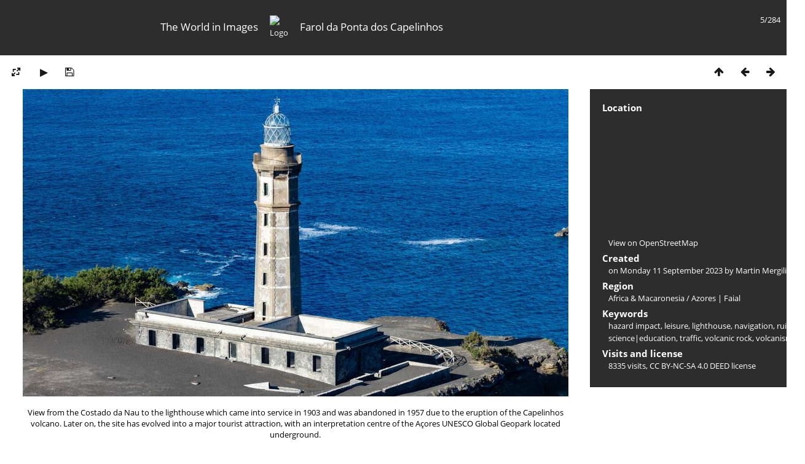

--- FILE ---
content_type: text/html; charset=utf-8
request_url: https://mergili.at/worldimages/picture.php?/17539/tags/296-ruin
body_size: 4159
content:
<!DOCTYPE html>
<html lang=en dir=ltr>
<head>
<title>Farol da Ponta dos Capelinhos</title>
<link rel="shortcut icon" type="image/x-icon" href="themes/default/icon/favicon.ico">
<link rel="stylesheet" type="text/css" href="themes/modus/css/open-sans/open-sans.css"> <link rel="stylesheet" type="text/css" href="_data/combined/g5jxkg.css">   <link rel=canonical href="picture.php?/17539">
<meta name=viewport content="width=device-width,initial-scale=1">
<script>if(document.documentElement.offsetWidth>1270)document.documentElement.className='wide'</script>

<meta name="generator" content="Piwigo (aka PWG), see piwigo.org">

<meta name="author" content="Martin Mergili">
<meta name="keywords" content="hazard  impact, leisure, lighthouse, navigation, ruin, science|education, traffic, volcanic rock, volcanism">
<meta name="description" content="View from the Costado da Nau to the lighthouse which came into service in 1903 and was abandoned in 1957 due to the eruption of the Capelinhos volcano. Later on, the site has evolved into a major tourist attraction, with an interpretation centre of the Açores UNESCO Global Geopark located underground. - WI_afi004.jpg">


<!--<link href="http://www.mergili.at/worldimages./plugins/piwigo-openstreetmap/leaflet/leaflet.css" rel="stylesheet">
<script src="http://www.mergili.at/worldimages./plugins/piwigo-openstreetmap/leaflet/leaflet.js"></script>-->

<link href="https://www.mergili.at/worldimages/plugins/piwigo-openstreetmap/leaflet/leaflet.css" rel="stylesheet">
<script src="https://www.mergili.at/worldimages/plugins/piwigo-openstreetmap/leaflet/leaflet.js"></script><style type="text/css">
#map { height: 200px; width: 320px;}</style>
</head>

<body id=thePicturePage class="section-tags tag-296 image-17539 " data-infos='{"section":"tags","tag_ids":["296"],"image_id":"17539"}'>


<head>
<style type="text/css">

@media all and (max-width: 660px) {

.disappear {
  display:none;
}

.change {
  width:100%;
  padding-right:30px;
}
}

</style>
</head>

<body style="overflow-y:scroll">

<div id="content">



<div class=titrePage id=imageHeaderBar><div class="imageNumber">5/284</div>
<table style="padding:0; margin:0; max-height:50px; min-height: 50px; vertical-align:center">
<tr>

<td class="disappear" width="35%" style="text-align:right"><h2>The World in Images</h2></td>

<td style="min-width:16px"><div align="center">
<a href="https://www.mergili.at/worldimages/"><img src="https://www.mergili.at/img/wilogo_web.png" style="width:45px; height:45px; padding-right: 15px; padding-left: 15px; vertical-align:middle" alt="Logo" title="worldimages Logo" /></a></div></td>

<td class="change" width="65%" style="text-align:left"><h2>Farol da Ponta dos Capelinhos</h2></td>

</tr>
</table>

</div>

<div id="imageToolBar">

<div class="navigationButtons">
<a href="index.php?/tags/296-ruin" title="Thumbnails" class="pwg-state-default pwg-button"><span class="pwg-icon pwg-icon-arrow-n"></span><span class="pwg-button-text">Thumbnails</span></a><a href="picture.php?/17538/tags/296-ruin" title="Previous : Farol da Ponta dos Capelinhos" class="pwg-state-default pwg-button"><span class="pwg-icon pwg-icon-arrow-w"></span><span class="pwg-button-text">Previous</span></a><a href="picture.php?/17540/tags/296-ruin" title="Next : Farol da Ponta dos Capelinhos" class="pwg-state-default pwg-button pwg-button-icon-right"><span class="pwg-icon pwg-icon-arrow-e"></span><span class="pwg-button-text">Next</span></a></div>

<div class=actionButtonsWrapper><a id=imageActionsSwitch class=pwg-button><span class="pwg-icon pwg-icon-ellipsis"></span></a><div class="actionButtons">
<a id="derivativeSwitchLink" title="Photo sizes" class="pwg-state-default pwg-button" rel="nofollow"><span class="pwg-icon pwg-icon-sizes"></span><span class="pwg-button-text">Photo sizes</span></a><div id="derivativeSwitchBox" class="switchBox"><div class="switchBoxTitle">Photo sizes</div><span class="switchCheck" id="derivativeCheckedsmall" style="visibility:hidden">&#x2714; </span><a href="javascript:changeImgSrc('_data/i/upload/2023/11/01/20231101195318-323b5f68-sm.jpg','small','small')">S - small<span class="derivativeSizeDetails"> (888 x 500)</span></a><br><span class="switchCheck" id="derivativeCheckedmedium">&#x2714; </span><a href="javascript:changeImgSrc('_data/i/upload/2023/11/01/20231101195318-323b5f68-me.jpg','medium','medium')">M - medium<span class="derivativeSizeDetails"> (2112 x 1188)</span></a><br><a href="javascript:phpWGOpenWindow('./upload/2023/11/01/20231101195318-323b5f68.jpg','xxx','scrollbars=yes,toolbar=no,status=no,resizable=yes')" rel="nofollow">Original</a></div>
<a href="picture.php?/17539/tags/296-ruin&amp;slideshow=" title="slideshow" class="pwg-state-default pwg-button" rel="nofollow"><span class="pwg-icon pwg-icon-slideshow"></span><span class="pwg-button-text">slideshow</span></a><a id="downloadSwitchLink" href="action.php?id=17539&amp;part=e&amp;download" title="Download this file" class="pwg-state-default pwg-button" rel="nofollow"><span class="pwg-icon pwg-icon-save"></span><span class="pwg-button-text">download</span></a> </div></div>

</div>
<div id="theImageAndInfos">
<div id="theImage">



<div style="position:relative">

<noscript><img src="_data/i/upload/2023/11/01/20231101195318-323b5f68-me.jpg" width="2112" height="1188" alt="WI_afi004.jpg" id="theMainImage" usemap="#mapmedium" title="View from the Costado da Nau to the lighthouse which came into service in 1903 and was abandoned in 1957 due to the eruption of the Capelinhos volcano. Later on, the site has evolved into a major tourist attraction, with an interpretation centre of the Açores UNESCO Global Geopark located underground." itemprop=contentURL></noscript>

<img class="file-ext-jpg path-ext-jpg"   alt="WI_afi004.jpg" id="theMainImage" title="View from the Costado da Nau to the lighthouse which came into service in 1903 and was abandoned in 1957 due to the eruption of the Capelinhos volcano. Later on, the site has evolved into a major tourist attraction, with an interpretation centre of the Açores UNESCO Global Geopark located underground.">

<div style="height:100%; width:100%; position:absolute; top:0; left:0">
<div style="float:left; width:40%; height:100%; cursor:pointer; -webkit-tap-highlight-color: transparent;" onclick="location.href='picture.php?/17538/tags/296-ruin'" title="Previous : Farol da Ponta dos Capelinhos" alt="Farol da Ponta dos Capelinhos"></div>
<div style="float:right; width:40%; height:100%; cursor:pointer; -webkit-tap-highlight-color: transparent;" onclick="location.href='picture.php?/17540/tags/296-ruin'" title="Next : Farol da Ponta dos Capelinhos" alt="Farol da Ponta dos Capelinhos"></div>
</div>
</div>

<div class="imageComment" style="width:100%; display:flex; justify-content:center"><p style="max-width:1100px; margin-left:43px; margin-right:43px; text-align:center">View from the Costado da Nau to the lighthouse which came into service in 1903 and was abandoned in 1957 due to the eruption of the Capelinhos volcano. Later on, the site has evolved into a major tourist attraction, with an interpretation centre of the Açores UNESCO Global Geopark located underground.</p></div>

</div><div id="infoSwitcher"></div><div id="imageInfos">

<dl id="standard" class="imageInfoTable">
<div id="map-info" class="imageInfo"><dt >Location</dt><dd><div id="map"></div><script type="text/javascript">
var addressPoints = [[38.596800000000002,-28.8262,"Farol da Ponta dos Capelinhos","https://mergili.at/worldimages/i.php?/upload/2023/11/01/20231101195318-323b5f68-sq.jpg","https://mergili.at/worldimages/picture.php?/17539/category/93","View from the Costado da Nau to the lighthouse which came into service in 1903 and was abandoned in 1957 due to the eruption of the Capelinhos volcano. Later on, the site has evolved into a major tourist attraction, with an interpretation centre of the A\u00e7ores UNESCO Global Geopark located underground.","Martin Mergili",3840]];

var Url = 'https://{s}.tile.openstreetmap.org/{z}/{x}/{y}.png',
        Attribution = '<a href="http://leafletjs.com/" target="_blank">Leaflet</a> Plugin by <a href="https://github.com/xbgmsharp/piwigo-openstreetmap" target="_blank">xbgmsharp</a>  Tiles Courtesy of OSM.org (CC BY-SA) &copy; <a href="http://www.openstreetmap.org" target="_blank">OpenStreetMap</a> contributors, (<a href="http://www.openstreetmap.org/copyright" target="_blank">ODbL</a>)',
        TileLayer = new L.TileLayer(Url, {maxZoom: 18, noWrap:  false , attribution: Attribution}),
        latlng = new L.LatLng(38.596800, -28.826200);
var map = new L.Map('map', {worldCopyJump: true, center: latlng,  zoom: 11, layers: [TileLayer], contextmenu: false});
map.attributionControl.setPrefix('');
var MarkerClusterList=[];
if (typeof L.MarkerClusterGroup === 'function')
     var markers = new L.MarkerClusterGroup();
for (var i = 0; i < addressPoints.length; i++) {
        var a = addressPoints[i];
        var latlng = new L.LatLng(a[0], a[1]);
        var title = a[2];
        var pathurl = a[3];
        var imgurl = a[4];
        var comment = a[5];
        var author = a[6];
        var width = a[7];
        var marker = new L.Marker(latlng, { title: title });

if (typeof L.MarkerClusterGroup === 'function')
	    markers.addLayer(marker);
	else
	    map.addLayer(marker);
	MarkerClusterList.push(marker);
	}
if (typeof L.MarkerClusterGroup === 'function')
    map.addLayer(markers);
</script><div id="osm_attrib" style="visibility: hidden; display: none;"><ul><li>Plugin by <a href="https://github.com/xbgmsharp/piwigo-openstreetmap" target="_blank">xbgmsharp</a></li><li><a href="http://leafletjs.com/" target="_blank">Leaflet</a></li><li>&copy; <a href="http://www.openstreetmap.org" target="_blank">OpenStreetMap</a> contributors, (<a href="http://www.openstreetmap.org/copyright" target="_blank">ODbL</a>)</li></ul></div><a href="https://openstreetmap.org/?mlat=38.596800&amp;mlon=-28.826200&zoom=12&layers=M" target="_blank">View on OpenStreetMap</a></dd></div><div id="Author" class="imageInfo"><dt>Created</dt><dd>on <a href="index.php?/created-monthly-list-2023-09-11" rel="nofollow">Monday 11 September 2023</a> by Martin Mergili</dd></div><div id="Categories" class="imageInfo"><dt>Region</dt><dd><ul><li><a href="index.php?/category/10">Africa & Macaronesia</a> / <a href="index.php?/category/93">Azores | Faial</a></li></ul></dd></div><div id="Tags" class="imageInfo"><dt>Keywords</dt><dd><a href="index.php?/tags/222-hazard_impact">hazard  impact</a>, <a href="index.php?/tags/137-leisure">leisure</a>, <a href="index.php?/tags/287-lighthouse">lighthouse</a>, <a href="index.php?/tags/143-navigation">navigation</a>, <a href="index.php?/tags/296-ruin">ruin</a>, <a href="index.php?/tags/23-scienceeducation">science|education</a>, <a href="index.php?/tags/36-traffic">traffic</a>, <a href="index.php?/tags/88-volcanic_rock">volcanic rock</a>, <a href="index.php?/tags/5-volcanism">volcanism</a></dd></div><div id="Visits" class="imageInfo"><dt>Visits and license</dt><dd>8335 visits, <a href="https://creativecommons.org/licenses/by-nc-sa/4.0/deed.en" target="_blank">CC BY-NC-SA 4.0 DEED</a> license</dd></div>

</dl>

</div>
</div>


</div>

</body>
<div id="copyright">
	Powered by	<a href="https://piwigo.org">Piwigo</a>
	
<script type="text/javascript" src="_data/combined/einbhb.js"></script>
<script type="text/javascript">//<![CDATA[

RVAS = {
derivatives: [
{w:888,h:500,url:'_data/i/upload/2023/11/01/20231101195318-323b5f68-sm.jpg',type:'small'},{w:2112,h:1188,url:'_data/i/upload/2023/11/01/20231101195318-323b5f68-me.jpg',type:'medium'}],
cp: '/worldimages/'
}
rvas_choose();
document.onkeydown = function(e){e=e||window.event;if (e.altKey) return true;var target=e.target||e.srcElement;if (target && target.type) return true;	var keyCode=e.keyCode||e.which, docElem=document.documentElement, url;switch(keyCode){case 63235: case 39: if (e.ctrlKey || docElem.scrollLeft==docElem.scrollWidth-docElem.clientWidth)url="picture.php?/17540/tags/296-ruin"; break;case 63234: case 37: if (e.ctrlKey || docElem.scrollLeft==0)url="picture.php?/17538/tags/296-ruin"; break;case 36: if (e.ctrlKey)url="picture.php?/17512/tags/296-ruin"; break;case 35: if (e.ctrlKey)url="picture.php?/12241/tags/296-ruin"; break;case 38: if (e.ctrlKey)url="index.php?/tags/296-ruin"; break;}if (url) {window.location=url.replace("&amp;","&"); return false;}return true;}
function changeImgSrc(url,typeSave,typeMap)
{
	var theImg = document.getElementById("theMainImage");
	if (theImg)
	{
		theImg.removeAttribute("width");theImg.removeAttribute("height");
		theImg.src = url;
		theImg.useMap = "#map"+typeMap;
	}
	jQuery('#derivativeSwitchBox .switchCheck').css('visibility','hidden');
	jQuery('#derivativeChecked'+typeMap).css('visibility','visible');
	document.cookie = 'picture_deriv='+typeSave+';path=/worldimages/';
}
(window.SwitchBox=window.SwitchBox||[]).push("#derivativeSwitchLink", "#derivativeSwitchBox");
//]]></script>
<script type="text/javascript">
(function() {
var s,after = document.getElementsByTagName('script')[document.getElementsByTagName('script').length-1];
s=document.createElement('script'); s.type='text/javascript'; s.async=true; s.src='_data/combined/n4rvwp.js';
after = after.parentNode.insertBefore(s, after);
})();
</script>
</div></body>
</html>